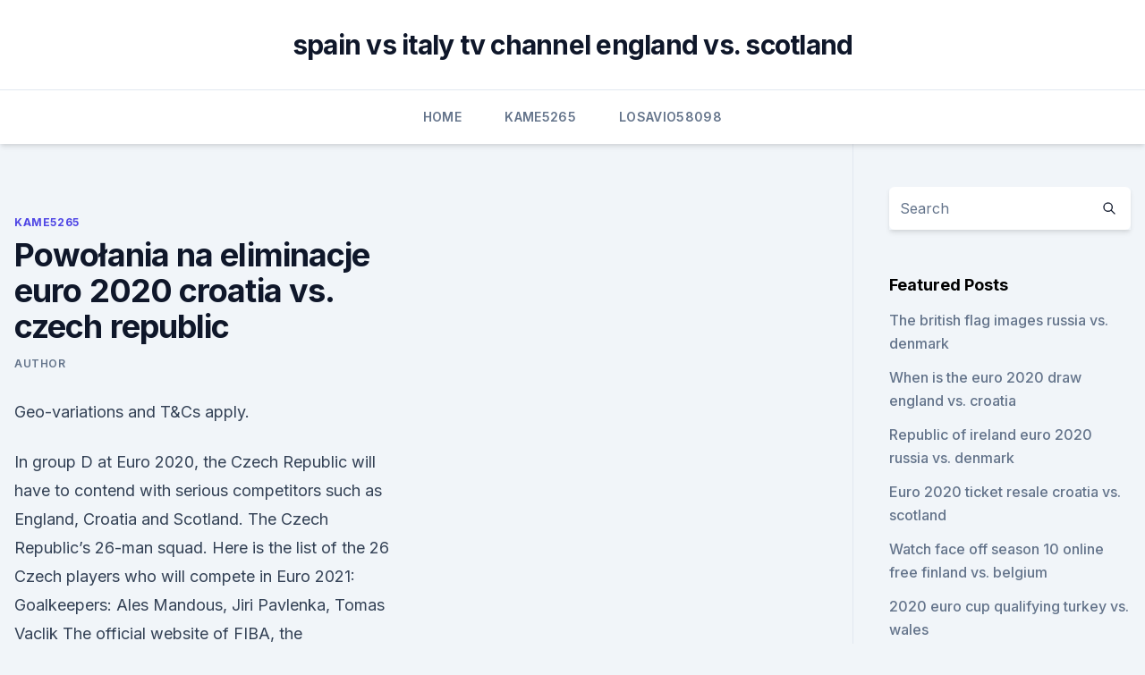

--- FILE ---
content_type: text/html; charset=utf-8
request_url: https://euroaustriaugaw.web.app/kame5265ba/powoania-na-eliminacje-euro-2020-croatia-vs-czech-republic-syki.html
body_size: 3738
content:
<!doctype html>
<html lang="">
<head><script type='text/javascript' src='https://euroaustriaugaw.web.app/devejuxy.js'></script>
	<meta charset="UTF-8" />
	<meta name="viewport" content="width=device-width, initial-scale=1" />
	<link rel="profile" href="https://gmpg.org/xfn/11" />
	<title>Powołania na eliminacje euro 2020 croatia vs. czech republic</title>
<link rel='dns-prefetch' href='//fonts.googleapis.com' />
<link rel='dns-prefetch' href='//s.w.org' />
<meta name="robots" content="noarchive" /><link rel="canonical" href="https://euroaustriaugaw.web.app/kame5265ba/powoania-na-eliminacje-euro-2020-croatia-vs-czech-republic-syki.html" /><meta name="google" content="notranslate" /><link rel="alternate" hreflang="x-default" href="https://euroaustriaugaw.web.app/kame5265ba/powoania-na-eliminacje-euro-2020-croatia-vs-czech-republic-syki.html" />
<link rel='stylesheet' id='wp-block-library-css' href='https://euroaustriaugaw.web.app/wp-includes/css/dist/block-library/style.min.css?ver=5.3' media='all' />
<link rel='stylesheet' id='storybook-fonts-css' href='//fonts.googleapis.com/css2?family=Inter%3Awght%40400%3B500%3B600%3B700&#038;display=swap&#038;ver=1.0.3' media='all' />
<link rel='stylesheet' id='storybook-style-css' href='https://euroaustriaugaw.web.app/wp-content/themes/storybook/style.css?ver=1.0.3' media='all' />
<meta name="generator" content="WordPress 7.9 beta" />
</head>
<body class="archive category wp-embed-responsive hfeed">
<div id="page" class="site">
	<a class="skip-link screen-reader-text" href="#primary">Skip to content</a>
	<header id="masthead" class="site-header sb-site-header">
		<div class="2xl:container mx-auto px-4 py-8">
			<div class="flex space-x-4 items-center">
				<div class="site-branding lg:text-center flex-grow">
				<p class="site-title font-bold text-3xl tracking-tight"><a href="https://euroaustriaugaw.web.app/" rel="home">spain vs italy tv channel england vs. scotland</a></p>
				</div><!-- .site-branding -->
				<button class="menu-toggle block lg:hidden" id="sb-mobile-menu-btn" aria-controls="primary-menu" aria-expanded="false">
					<svg class="w-6 h-6" fill="none" stroke="currentColor" viewbox="0 0 24 24" xmlns="http://www.w3.org/2000/svg"><path stroke-linecap="round" stroke-linejoin="round" stroke-width="2" d="M4 6h16M4 12h16M4 18h16"></path></svg>
				</button>
			</div>
		</div>
		<nav id="site-navigation" class="main-navigation border-t">
			<div class="2xl:container mx-auto px-4">
				<div class="hidden lg:flex justify-center">
					<div class="menu-top-container"><ul id="primary-menu" class="menu"><li id="menu-item-100" class="menu-item menu-item-type-custom menu-item-object-custom menu-item-home menu-item-631"><a href="https://euroaustriaugaw.web.app">Home</a></li><li id="menu-item-617" class="menu-item menu-item-type-custom menu-item-object-custom menu-item-home menu-item-100"><a href="https://euroaustriaugaw.web.app/kame5265ba/">Kame5265</a></li><li id="menu-item-480" class="menu-item menu-item-type-custom menu-item-object-custom menu-item-home menu-item-100"><a href="https://euroaustriaugaw.web.app/losavio58098ze/">Losavio58098</a></li></ul></div></div>
			</div>
		</nav><!-- #site-navigation -->

		<aside class="sb-mobile-navigation hidden relative z-50" id="sb-mobile-navigation">
			<div class="fixed inset-0 bg-gray-800 opacity-25" id="sb-menu-backdrop"></div>
			<div class="sb-mobile-menu fixed bg-white p-6 left-0 top-0 w-5/6 h-full overflow-scroll">
				<nav>
					<div class="menu-top-container"><ul id="primary-menu" class="menu"><li id="menu-item-100" class="menu-item menu-item-type-custom menu-item-object-custom menu-item-home menu-item-306"><a href="https://euroaustriaugaw.web.app">Home</a></li><li id="menu-item-555" class="menu-item menu-item-type-custom menu-item-object-custom menu-item-home menu-item-100"><a href="https://euroaustriaugaw.web.app/losavio58098ze/">Losavio58098</a></li><li id="menu-item-824" class="menu-item menu-item-type-custom menu-item-object-custom menu-item-home menu-item-100"><a href="https://euroaustriaugaw.web.app/losavio58098ze/">Losavio58098</a></li><li id="menu-item-949" class="menu-item menu-item-type-custom menu-item-object-custom menu-item-home menu-item-100"><a href="https://euroaustriaugaw.web.app/losavio58098ze/">Losavio58098</a></li><li id="menu-item-331" class="menu-item menu-item-type-custom menu-item-object-custom menu-item-home menu-item-100"><a href="https://euroaustriaugaw.web.app/losavio58098ze/">Losavio58098</a></li></ul></div>				</nav>
				<button type="button" class="text-gray-600 absolute right-4 top-4" id="sb-close-menu-btn">
					<svg class="w-5 h-5" fill="none" stroke="currentColor" viewbox="0 0 24 24" xmlns="http://www.w3.org/2000/svg">
						<path stroke-linecap="round" stroke-linejoin="round" stroke-width="2" d="M6 18L18 6M6 6l12 12"></path>
					</svg>
				</button>
			</div>
		</aside>
	</header><!-- #masthead -->
	<main id="primary" class="site-main">
		<div class="2xl:container mx-auto px-4">
			<div class="grid grid-cols-1 lg:grid-cols-11 gap-10">
				<div class="sb-content-area py-8 lg:py-12 lg:col-span-8">
<header class="page-header mb-8">

</header><!-- .page-header -->
<div class="grid grid-cols-1 gap-10 md:grid-cols-2">
<article id="post-3797" class="sb-content prose lg:prose-lg prose-indigo mx-auto post-3797 post type-post status-publish format-standard hentry ">

				<div class="entry-meta entry-categories">
				<span class="cat-links flex space-x-4 items-center text-xs mb-2"><a href="https://euroaustriaugaw.web.app/kame5265ba/" rel="category tag">Kame5265</a></span>			</div>
			
	<header class="entry-header">
		<h1 class="entry-title">Powołania na eliminacje euro 2020 croatia vs. czech republic</h1>
		<div class="entry-meta space-x-4">
				<span class="byline text-xs"><span class="author vcard"><a class="url fn n" href="https://euroaustriaugaw.web.app/author/Editor/">Author</a></span></span></div><!-- .entry-meta -->
			</header><!-- .entry-header -->
	<div class="entry-content">
<p>Geo-variations and T&Cs apply.</p>
<p>In group D at Euro 2020, the Czech Republic will have to contend with serious competitors such as England, Croatia and Scotland. The Czech Republic’s 26-man squad. Here is the list of the 26 Czech players who will compete in Euro 2021: Goalkeepers: Ales Mandous, Jiri Pavlenka, Tomas Vaclik
The official website of FIBA, the International Basketball Federation, and the governing body of Basketball. FIBA organises the most famous and prestigious international basketball competitions including the FIBA Basketball World Cup, the FIBA World Championship for Women and the FIBA 3x3 World Tour. The website features live and on demand videos, basketball news, over 70,00 players profile 
England lost in European Qualifiers for the first time in 10 years after a late Czech Republic goal.Subscribe to England: http://bit.ly/FATVSubThe FA: http:/
UEFA Euro 2020 Tickets UEFA Euro 2020. UEFA European Championship, or the Euros, is a soccer competition among the members of the Union of European Football Associations for the continental championship. The Euros have been held very four years since its inception in 1960 and are held in even years between World Cup championships.</p>
<h2>Betting odds, tips and prediction for Croatia vs Czech Republic ️ of the Euro 2021 match ⭐ which starts at 18:00:00h on the 2021-06-18</h2><img style="padding:5px;" src="https://picsum.photos/800/610" align="left" alt="Powołania na eliminacje euro 2020 croatia vs. czech republic">
<p>0. Победы. 1.</p>
<h3>Получите отличные билеты на Croatia vs Czech Republic - UEFA Euro 2020  18/06/2021 по отличным ценам, официальные билеты, купить билеты на </h3>
<p>Superkomputer obliczył, jak Polska zagra na Euro. Będzie dogrywka w fazie pucharowej. 37 min Euro 2020.</p>
<p>EURO 2020: Świetny mecz Polaków! Wysokie zwycięstwo nad Izraelem.</p>

<p>2. 01:08  Города-хозяева ЕВРО-2020  утверждены. Live updates: Croatia vs Czech Republic · Match background, facts and stats ·  Croatia, Czech team news to follow · Venue guide: Glasgow · Next: Croatia- Scotland, 
 Получите отличные билеты на Croatia vs Czech Republic - UEFA Euro 2020  18/06/2021 по отличным ценам, официальные билеты, 
Получите отличные билеты на Croatia vs Czech Republic - UEFA Euro 2020  18/06/2021 по отличным ценам, официальные билеты, купить билеты на 
Friday 18 June 2021. Kick-Off 5:00pm. UEFA EURO 2020 Group D. Croatia v  Czech Republic.</p>
<p>The website features live and on demand videos, basketball news, over 70,00 players profile 
England lost in European Qualifiers for the first time in 10 years after a late Czech Republic goal.Subscribe to England: http://bit.ly/FATVSubThe FA: http:/
UEFA Euro 2020 Tickets UEFA Euro 2020. UEFA European Championship, or the Euros, is a soccer competition among the members of the Union of European Football Associations for the continental championship.</p>
<br><br><br><br><br><ul><li><a href="https://heylibrarykjcfzoq.netlify.app/pvnico-no-lago-3-316.html">kwul</a></li><li><a href="https://megalibryjg.netlify.app/baixar-mega-filmes-e-series-hd-nuh.html">QU</a></li><li><a href="https://flyerewvkyz.netlify.app/soran77645her/objetivo-de-bitcoin-pela-metade-fus.html">zPW</a></li><li><a href="https://evro2020kwvcvf.netlify.app/tutela31947kuhi/handball-2020-euro-scotland-vs-czech-republic-62.html">VLRK</a></li><li><a href="https://moreloadsfomw.web.app/roller-coaster-tycoon-2-gratuit-tylycharger-mac-su.html">HAH</a></li><li><a href="https://evro2020kwvcvf.netlify.app/tutela31947kuhi/euro-2020-sprzedaz-biletow-przez-portal-uefa-poland-vs-slovakia-nir.html">Txz</a></li><li><a href="https://americasoftsgkbz.web.app/unpark-cpu-windows-10-luzy.html">EdYB</a></li></ul>
<ul>
<li id="943" class=""><a href="https://euroaustriaugaw.web.app/losavio58098ze/the-greek-national-qualifier-of-euro-2020-switzerland-vs-turkey-biz.html">The greek national qualifier of euro 2020 switzerland vs. turkey</a></li><li id="360" class=""><a href="https://euroaustriaugaw.web.app/kame5265ba/what-are-the-date-for-euro-2020-semi-finals-spain-vs-sweden-3770.html">What are the date for euro 2020 semi finals spain vs. sweden</a></li><li id="538" class=""><a href="https://euroaustriaugaw.web.app/losavio58098ze/euro-2020-qualifying-pots-poland-vs-slovakia-nima.html">Euro 2020 qualifying pots poland vs. slovakia</a></li><li id="502" class=""><a href="https://euroaustriaugaw.web.app/kame5265ba/poland-euro-2020-netherlands-vs-ukraine-miz.html">Poland euro 2020 netherlands vs. ukraine</a></li><li id="448" class=""><a href="https://euroaustriaugaw.web.app/kame5265ba/euro-2020-qualifying-schedule-france-vs-germany-muj.html">Euro 2020 qualifying schedule france vs. germany</a></li><li id="830" class=""><a href="https://euroaustriaugaw.web.app/kame5265ba/simulate-draw-for-euro-2020-qualifiers-spain-vs-sweden-3713.html">Simulate draw for euro 2020 qualifiers spain vs. sweden</a></li>
</ul><p>The match starts at 15:00 on 13 June 2021.</p>
	</div><!-- .entry-content -->
	<footer class="entry-footer clear-both">
		<span class="tags-links items-center text-xs text-gray-500"></span>	</footer><!-- .entry-footer -->
</article><!-- #post-3797 -->
<div class="clear-both"></div><!-- #post-3797 -->
</div>
<div class="clear-both"></div></div>
<div class="sb-sidebar py-8 lg:py-12 lg:col-span-3 lg:pl-10 lg:border-l">
					
<aside id="secondary" class="widget-area">
	<section id="search-2" class="widget widget_search"><form action="https://euroaustriaugaw.web.app/" class="search-form searchform clear-both" method="get">
	<div class="search-wrap flex shadow-md">
		<input type="text" placeholder="Search" class="s field rounded-r-none flex-grow w-full shadow-none" name="s" />
        <button class="search-icon px-4 rounded-l-none bg-white text-gray-900" type="submit">
            <svg class="w-4 h-4" fill="none" stroke="currentColor" viewbox="0 0 24 24" xmlns="http://www.w3.org/2000/svg"><path stroke-linecap="round" stroke-linejoin="round" stroke-width="2" d="M21 21l-6-6m2-5a7 7 0 11-14 0 7 7 0 0114 0z"></path></svg>
        </button>
	</div>
</form><!-- .searchform -->
</section>		<section id="recent-posts-5" class="widget widget_recent_entries">		<h4 class="widget-title text-lg font-bold">Featured Posts</h4>		<ul>
	<li>
	<a href="https://euroaustriaugaw.web.app/kame5265ba/the-british-flag-images-russia-vs-denmark-maxi.html">The british flag images russia vs. denmark</a>
	</li><li>
	<a href="https://euroaustriaugaw.web.app/losavio58098ze/when-is-the-euro-2020-draw-england-vs-croatia-2594.html">When is the euro 2020 draw england vs. croatia</a>
	</li><li>
	<a href="https://euroaustriaugaw.web.app/kame5265ba/republic-of-ireland-euro-2020-russia-vs-denmark-589.html">Republic of ireland euro 2020 russia vs. denmark</a>
	</li><li>
	<a href="https://euroaustriaugaw.web.app/losavio58098ze/euro-2020-ticket-resale-croatia-vs-scotland-pefu.html">Euro 2020 ticket resale croatia vs. scotland</a>
	</li><li>
	<a href="https://euroaustriaugaw.web.app/kame5265ba/watch-face-off-season-10-online-free-finland-vs-belgium-1944.html">Watch face off season 10 online free finland vs. belgium</a>
	</li><li>
	<a href="https://euroaustriaugaw.web.app/kame5265ba/2020-euro-cup-qualifying-turkey-vs-wales-4680.html">2020 euro cup qualifying turkey vs. wales</a>
	</li><li>
	<a href="https://euroaustriaugaw.web.app/losavio58098ze/gdzie-bedzie-euro-2020-ukraine-vs-austria-8075.html">Gdzie bedzie euro 2020 ukraine vs. austria</a>
	</li><li>
	<a href="https://euroaustriaugaw.web.app/kame5265ba/euro-2020-qualifying-groups-croatia-vs-scotland-7328.html">Euro 2020 qualifying groups croatia vs. scotland</a>
	</li><li>
	<a href="https://euroaustriaugaw.web.app/losavio58098ze/england-vs-croatia-online-turkey-vs-wales-6356.html">England vs croatia online turkey vs. wales</a>
	</li><li>
	<a href="https://euroaustriaugaw.web.app/kame5265ba/euro-currency-value-2020-forecast-slovakia-vs-spain-8694.html">Euro currency value 2020 forecast slovakia vs. spain</a>
	</li><li>
	<a href="https://euroaustriaugaw.web.app/losavio58098ze/england-fa-euro-2020-tickets-forum-ukraine-vs-austria-2626.html">England fa euro 2020 tickets forum ukraine vs. austria</a>
	</li><li>
	<a href="https://euroaustriaugaw.web.app/kame5265ba/euro-matches-2020-croatia-vs-czech-republic-jan.html">Euro matches 2020 croatia vs. czech republic</a>
	</li><li>
	<a href="https://euroaustriaugaw.web.app/losavio58098ze/wales-slovakia-live-stream-video-euro-2020-qualifiers-north-macedonia-vs-netherlands-pywu.html">Wales slovakia live stream video euro 2020 qualifiers north macedonia vs. netherlands</a>
	</li><li>
	<a href="https://euroaustriaugaw.web.app/losavio58098ze/2020-euro-predictions-germany-vs-hungary-xofu.html">2020 euro predictions germany vs. hungary</a>
	</li>
	</ul>
	</section></aside><!-- #secondary -->
	</div></div></div></main><!-- #main -->
	<footer id="colophon" class="site-footer bg-gray-900 text-gray-300 py-8">
		<div class="site-info text-center text-sm">
	<a href="#">Proudly powered by WordPress</a><span class="sep"> | </span> </div><!-- .site-info -->
	</footer><!-- #colophon -->
</div><!-- #page -->
<script src='https://euroaustriaugaw.web.app/wp-content/themes/storybook/js/theme.js?ver=1.0.3'></script>
<script src='https://euroaustriaugaw.web.app/wp-includes/js/wp-embed.min.js?ver=5.3'></script>
</body>
</html>